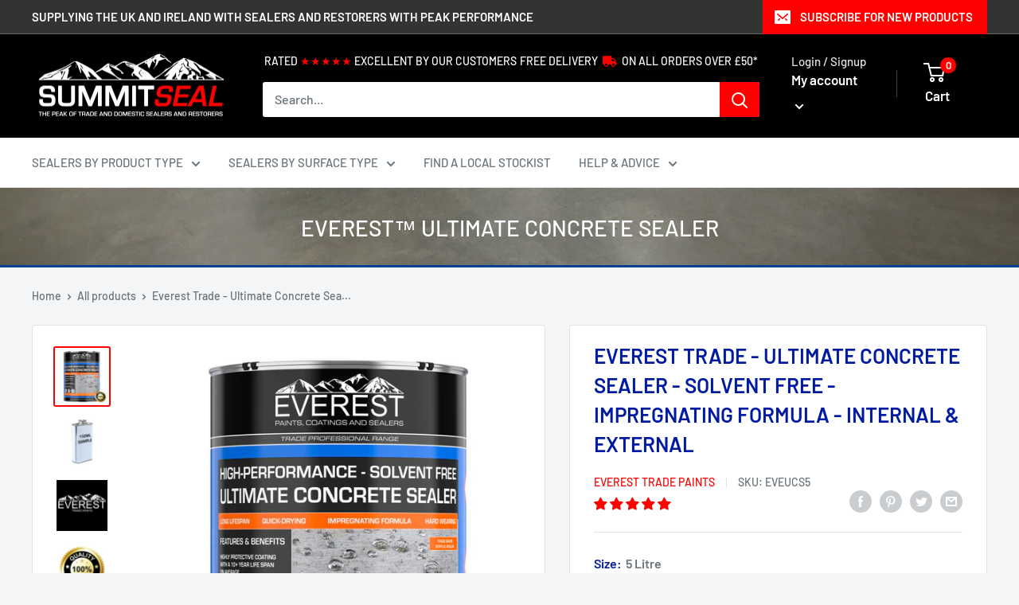

--- FILE ---
content_type: text/javascript
request_url: https://summitseal.co.uk/cdn/shop/t/2/assets/custom.js?v=102476495355921946141639508594
body_size: -626
content:
//# sourceMappingURL=/cdn/shop/t/2/assets/custom.js.map?v=102476495355921946141639508594
